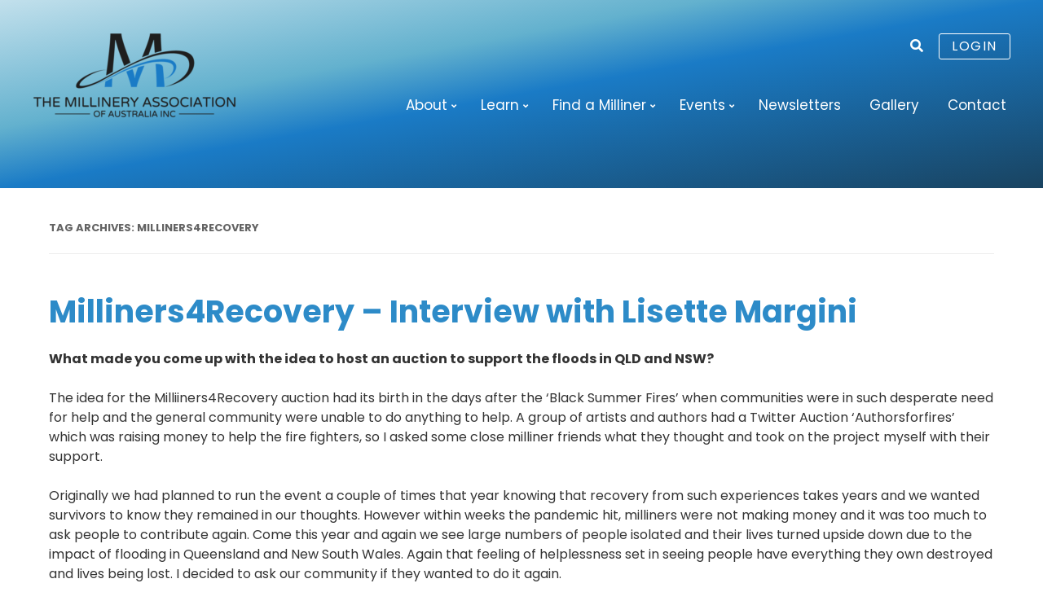

--- FILE ---
content_type: text/html; charset=UTF-8
request_url: https://millineryaustralia.org/tag/milliners4recovery/
body_size: 12307
content:
<!-- This page is cached by the Hummingbird Performance plugin v3.18.1 - https://wordpress.org/plugins/hummingbird-performance/. --><!DOCTYPE html>
<html lang="en-AU">
<head>
<meta charset="UTF-8" />
<meta name="viewport" content="width=device-width, initial-scale=1" />
<title>milliners4recovery Archives - Millinery Australia</title>
<link rel="profile" href="http://gmpg.org/xfn/11" />
<link rel="icon"  type="image/png"  href="/favicon.ico">
<meta name='robots' content='index, follow, max-image-preview:large, max-snippet:-1, max-video-preview:-1' />
	<style>img:is([sizes="auto" i], [sizes^="auto," i]) { contain-intrinsic-size: 3000px 1500px }</style>
	
	<!-- This site is optimized with the Yoast SEO plugin v26.2 - https://yoast.com/wordpress/plugins/seo/ -->
	<link rel="canonical" href="https://millineryaustralia.org/tag/milliners4recovery/" />
	<meta property="og:locale" content="en_US" />
	<meta property="og:type" content="article" />
	<meta property="og:title" content="milliners4recovery Archives - Millinery Australia" />
	<meta property="og:url" content="https://millineryaustralia.org/tag/milliners4recovery/" />
	<meta property="og:site_name" content="Millinery Australia" />
	<meta name="twitter:card" content="summary_large_image" />
	<script type="application/ld+json" class="yoast-schema-graph">{"@context":"https://schema.org","@graph":[{"@type":"CollectionPage","@id":"https://millineryaustralia.org/tag/milliners4recovery/","url":"https://millineryaustralia.org/tag/milliners4recovery/","name":"milliners4recovery Archives - Millinery Australia","isPartOf":{"@id":"https://millineryaustralia.org/#website"},"primaryImageOfPage":{"@id":"https://millineryaustralia.org/tag/milliners4recovery/#primaryimage"},"image":{"@id":"https://millineryaustralia.org/tag/milliners4recovery/#primaryimage"},"thumbnailUrl":"https://millineryaustralia.org/wp/wp-content/uploads/05D97705-714E-4D48-9208-973EB3F36204.jpeg","breadcrumb":{"@id":"https://millineryaustralia.org/tag/milliners4recovery/#breadcrumb"},"inLanguage":"en-AU"},{"@type":"ImageObject","inLanguage":"en-AU","@id":"https://millineryaustralia.org/tag/milliners4recovery/#primaryimage","url":"https://millineryaustralia.org/wp/wp-content/uploads/05D97705-714E-4D48-9208-973EB3F36204.jpeg","contentUrl":"https://millineryaustralia.org/wp/wp-content/uploads/05D97705-714E-4D48-9208-973EB3F36204.jpeg","width":1033,"height":1652},{"@type":"BreadcrumbList","@id":"https://millineryaustralia.org/tag/milliners4recovery/#breadcrumb","itemListElement":[{"@type":"ListItem","position":1,"name":"Home","item":"https://millineryaustralia.org/"},{"@type":"ListItem","position":2,"name":"milliners4recovery"}]},{"@type":"WebSite","@id":"https://millineryaustralia.org/#website","url":"https://millineryaustralia.org/","name":"Millinery Australia","description":"The Millinery Association of Australia Inc.","potentialAction":[{"@type":"SearchAction","target":{"@type":"EntryPoint","urlTemplate":"https://millineryaustralia.org/?s={search_term_string}"},"query-input":{"@type":"PropertyValueSpecification","valueRequired":true,"valueName":"search_term_string"}}],"inLanguage":"en-AU"}]}</script>
	<!-- / Yoast SEO plugin. -->


<link rel='dns-prefetch' href='//cdnjs.cloudflare.com' />
<link rel='dns-prefetch' href='//fonts.googleapis.com' />
<link href='http://fonts.googleapis.com' rel='preconnect' />
<link href='//fonts.gstatic.com' crossorigin='' rel='preconnect' />
<link rel="alternate" type="application/rss+xml" title="Millinery Australia &raquo; Feed" href="https://millineryaustralia.org/feed/" />
<link rel="alternate" type="application/rss+xml" title="Millinery Australia &raquo; Comments Feed" href="https://millineryaustralia.org/comments/feed/" />
<link rel="alternate" type="application/rss+xml" title="Millinery Australia &raquo; milliners4recovery Tag Feed" href="https://millineryaustralia.org/tag/milliners4recovery/feed/" />
		<style>
			.lazyload,
			.lazyloading {
				max-width: 100%;
			}
		</style>
		<link rel='stylesheet' id='wp-block-library-css' href='https://millineryaustralia.org/wp/wp-includes/css/dist/block-library/style.min.css?ver=6.8.3' type='text/css' media='all' />
<style id='wp-block-library-theme-inline-css' type='text/css'>
.wp-block-audio :where(figcaption){color:#555;font-size:13px;text-align:center}.is-dark-theme .wp-block-audio :where(figcaption){color:#ffffffa6}.wp-block-audio{margin:0 0 1em}.wp-block-code{border:1px solid #ccc;border-radius:4px;font-family:Menlo,Consolas,monaco,monospace;padding:.8em 1em}.wp-block-embed :where(figcaption){color:#555;font-size:13px;text-align:center}.is-dark-theme .wp-block-embed :where(figcaption){color:#ffffffa6}.wp-block-embed{margin:0 0 1em}.blocks-gallery-caption{color:#555;font-size:13px;text-align:center}.is-dark-theme .blocks-gallery-caption{color:#ffffffa6}:root :where(.wp-block-image figcaption){color:#555;font-size:13px;text-align:center}.is-dark-theme :root :where(.wp-block-image figcaption){color:#ffffffa6}.wp-block-image{margin:0 0 1em}.wp-block-pullquote{border-bottom:4px solid;border-top:4px solid;color:currentColor;margin-bottom:1.75em}.wp-block-pullquote cite,.wp-block-pullquote footer,.wp-block-pullquote__citation{color:currentColor;font-size:.8125em;font-style:normal;text-transform:uppercase}.wp-block-quote{border-left:.25em solid;margin:0 0 1.75em;padding-left:1em}.wp-block-quote cite,.wp-block-quote footer{color:currentColor;font-size:.8125em;font-style:normal;position:relative}.wp-block-quote:where(.has-text-align-right){border-left:none;border-right:.25em solid;padding-left:0;padding-right:1em}.wp-block-quote:where(.has-text-align-center){border:none;padding-left:0}.wp-block-quote.is-large,.wp-block-quote.is-style-large,.wp-block-quote:where(.is-style-plain){border:none}.wp-block-search .wp-block-search__label{font-weight:700}.wp-block-search__button{border:1px solid #ccc;padding:.375em .625em}:where(.wp-block-group.has-background){padding:1.25em 2.375em}.wp-block-separator.has-css-opacity{opacity:.4}.wp-block-separator{border:none;border-bottom:2px solid;margin-left:auto;margin-right:auto}.wp-block-separator.has-alpha-channel-opacity{opacity:1}.wp-block-separator:not(.is-style-wide):not(.is-style-dots){width:100px}.wp-block-separator.has-background:not(.is-style-dots){border-bottom:none;height:1px}.wp-block-separator.has-background:not(.is-style-wide):not(.is-style-dots){height:2px}.wp-block-table{margin:0 0 1em}.wp-block-table td,.wp-block-table th{word-break:normal}.wp-block-table :where(figcaption){color:#555;font-size:13px;text-align:center}.is-dark-theme .wp-block-table :where(figcaption){color:#ffffffa6}.wp-block-video :where(figcaption){color:#555;font-size:13px;text-align:center}.is-dark-theme .wp-block-video :where(figcaption){color:#ffffffa6}.wp-block-video{margin:0 0 1em}:root :where(.wp-block-template-part.has-background){margin-bottom:0;margin-top:0;padding:1.25em 2.375em}
</style>
<style id='global-styles-inline-css' type='text/css'>
:root{--wp--preset--aspect-ratio--square: 1;--wp--preset--aspect-ratio--4-3: 4/3;--wp--preset--aspect-ratio--3-4: 3/4;--wp--preset--aspect-ratio--3-2: 3/2;--wp--preset--aspect-ratio--2-3: 2/3;--wp--preset--aspect-ratio--16-9: 16/9;--wp--preset--aspect-ratio--9-16: 9/16;--wp--preset--color--black: #000000;--wp--preset--color--cyan-bluish-gray: #abb8c3;--wp--preset--color--white: #ffffff;--wp--preset--color--pale-pink: #f78da7;--wp--preset--color--vivid-red: #cf2e2e;--wp--preset--color--luminous-vivid-orange: #ff6900;--wp--preset--color--luminous-vivid-amber: #fcb900;--wp--preset--color--light-green-cyan: #7bdcb5;--wp--preset--color--vivid-green-cyan: #00d084;--wp--preset--color--pale-cyan-blue: #8ed1fc;--wp--preset--color--vivid-cyan-blue: #0693e3;--wp--preset--color--vivid-purple: #9b51e0;--wp--preset--color--blue: #1a7bc6;--wp--preset--color--gold: #A6904B;--wp--preset--color--light-gold: #b0a27f;--wp--preset--color--grey: #333333;--wp--preset--color--mid-grey: #BBBBBB;--wp--preset--color--light-grey: #f2f2f2;--wp--preset--gradient--vivid-cyan-blue-to-vivid-purple: linear-gradient(135deg,rgba(6,147,227,1) 0%,rgb(155,81,224) 100%);--wp--preset--gradient--light-green-cyan-to-vivid-green-cyan: linear-gradient(135deg,rgb(122,220,180) 0%,rgb(0,208,130) 100%);--wp--preset--gradient--luminous-vivid-amber-to-luminous-vivid-orange: linear-gradient(135deg,rgba(252,185,0,1) 0%,rgba(255,105,0,1) 100%);--wp--preset--gradient--luminous-vivid-orange-to-vivid-red: linear-gradient(135deg,rgba(255,105,0,1) 0%,rgb(207,46,46) 100%);--wp--preset--gradient--very-light-gray-to-cyan-bluish-gray: linear-gradient(135deg,rgb(238,238,238) 0%,rgb(169,184,195) 100%);--wp--preset--gradient--cool-to-warm-spectrum: linear-gradient(135deg,rgb(74,234,220) 0%,rgb(151,120,209) 20%,rgb(207,42,186) 40%,rgb(238,44,130) 60%,rgb(251,105,98) 80%,rgb(254,248,76) 100%);--wp--preset--gradient--blush-light-purple: linear-gradient(135deg,rgb(255,206,236) 0%,rgb(152,150,240) 100%);--wp--preset--gradient--blush-bordeaux: linear-gradient(135deg,rgb(254,205,165) 0%,rgb(254,45,45) 50%,rgb(107,0,62) 100%);--wp--preset--gradient--luminous-dusk: linear-gradient(135deg,rgb(255,203,112) 0%,rgb(199,81,192) 50%,rgb(65,88,208) 100%);--wp--preset--gradient--pale-ocean: linear-gradient(135deg,rgb(255,245,203) 0%,rgb(182,227,212) 50%,rgb(51,167,181) 100%);--wp--preset--gradient--electric-grass: linear-gradient(135deg,rgb(202,248,128) 0%,rgb(113,206,126) 100%);--wp--preset--gradient--midnight: linear-gradient(135deg,rgb(2,3,129) 0%,rgb(40,116,252) 100%);--wp--preset--font-size--small: 13px;--wp--preset--font-size--medium: 20px;--wp--preset--font-size--large: 36px;--wp--preset--font-size--x-large: 42px;--wp--preset--spacing--20: 0.44rem;--wp--preset--spacing--30: 0.67rem;--wp--preset--spacing--40: 1rem;--wp--preset--spacing--50: 1.5rem;--wp--preset--spacing--60: 2.25rem;--wp--preset--spacing--70: 3.38rem;--wp--preset--spacing--80: 5.06rem;--wp--preset--shadow--natural: 6px 6px 9px rgba(0, 0, 0, 0.2);--wp--preset--shadow--deep: 12px 12px 50px rgba(0, 0, 0, 0.4);--wp--preset--shadow--sharp: 6px 6px 0px rgba(0, 0, 0, 0.2);--wp--preset--shadow--outlined: 6px 6px 0px -3px rgba(255, 255, 255, 1), 6px 6px rgba(0, 0, 0, 1);--wp--preset--shadow--crisp: 6px 6px 0px rgba(0, 0, 0, 1);}:where(body) { margin: 0; }.wp-site-blocks > .alignleft { float: left; margin-right: 2em; }.wp-site-blocks > .alignright { float: right; margin-left: 2em; }.wp-site-blocks > .aligncenter { justify-content: center; margin-left: auto; margin-right: auto; }:where(.wp-site-blocks) > * { margin-block-start: 24px; margin-block-end: 0; }:where(.wp-site-blocks) > :first-child { margin-block-start: 0; }:where(.wp-site-blocks) > :last-child { margin-block-end: 0; }:root { --wp--style--block-gap: 24px; }:root :where(.is-layout-flow) > :first-child{margin-block-start: 0;}:root :where(.is-layout-flow) > :last-child{margin-block-end: 0;}:root :where(.is-layout-flow) > *{margin-block-start: 24px;margin-block-end: 0;}:root :where(.is-layout-constrained) > :first-child{margin-block-start: 0;}:root :where(.is-layout-constrained) > :last-child{margin-block-end: 0;}:root :where(.is-layout-constrained) > *{margin-block-start: 24px;margin-block-end: 0;}:root :where(.is-layout-flex){gap: 24px;}:root :where(.is-layout-grid){gap: 24px;}.is-layout-flow > .alignleft{float: left;margin-inline-start: 0;margin-inline-end: 2em;}.is-layout-flow > .alignright{float: right;margin-inline-start: 2em;margin-inline-end: 0;}.is-layout-flow > .aligncenter{margin-left: auto !important;margin-right: auto !important;}.is-layout-constrained > .alignleft{float: left;margin-inline-start: 0;margin-inline-end: 2em;}.is-layout-constrained > .alignright{float: right;margin-inline-start: 2em;margin-inline-end: 0;}.is-layout-constrained > .aligncenter{margin-left: auto !important;margin-right: auto !important;}.is-layout-constrained > :where(:not(.alignleft):not(.alignright):not(.alignfull)){margin-left: auto !important;margin-right: auto !important;}body .is-layout-flex{display: flex;}.is-layout-flex{flex-wrap: wrap;align-items: center;}.is-layout-flex > :is(*, div){margin: 0;}body .is-layout-grid{display: grid;}.is-layout-grid > :is(*, div){margin: 0;}body{padding-top: 0px;padding-right: 0px;padding-bottom: 0px;padding-left: 0px;}a:where(:not(.wp-element-button)){text-decoration: underline;}:root :where(.wp-element-button, .wp-block-button__link){background-color: #32373c;border-width: 0;color: #fff;font-family: inherit;font-size: inherit;line-height: inherit;padding: calc(0.667em + 2px) calc(1.333em + 2px);text-decoration: none;}.has-black-color{color: var(--wp--preset--color--black) !important;}.has-cyan-bluish-gray-color{color: var(--wp--preset--color--cyan-bluish-gray) !important;}.has-white-color{color: var(--wp--preset--color--white) !important;}.has-pale-pink-color{color: var(--wp--preset--color--pale-pink) !important;}.has-vivid-red-color{color: var(--wp--preset--color--vivid-red) !important;}.has-luminous-vivid-orange-color{color: var(--wp--preset--color--luminous-vivid-orange) !important;}.has-luminous-vivid-amber-color{color: var(--wp--preset--color--luminous-vivid-amber) !important;}.has-light-green-cyan-color{color: var(--wp--preset--color--light-green-cyan) !important;}.has-vivid-green-cyan-color{color: var(--wp--preset--color--vivid-green-cyan) !important;}.has-pale-cyan-blue-color{color: var(--wp--preset--color--pale-cyan-blue) !important;}.has-vivid-cyan-blue-color{color: var(--wp--preset--color--vivid-cyan-blue) !important;}.has-vivid-purple-color{color: var(--wp--preset--color--vivid-purple) !important;}.has-blue-color{color: var(--wp--preset--color--blue) !important;}.has-gold-color{color: var(--wp--preset--color--gold) !important;}.has-light-gold-color{color: var(--wp--preset--color--light-gold) !important;}.has-grey-color{color: var(--wp--preset--color--grey) !important;}.has-mid-grey-color{color: var(--wp--preset--color--mid-grey) !important;}.has-light-grey-color{color: var(--wp--preset--color--light-grey) !important;}.has-black-background-color{background-color: var(--wp--preset--color--black) !important;}.has-cyan-bluish-gray-background-color{background-color: var(--wp--preset--color--cyan-bluish-gray) !important;}.has-white-background-color{background-color: var(--wp--preset--color--white) !important;}.has-pale-pink-background-color{background-color: var(--wp--preset--color--pale-pink) !important;}.has-vivid-red-background-color{background-color: var(--wp--preset--color--vivid-red) !important;}.has-luminous-vivid-orange-background-color{background-color: var(--wp--preset--color--luminous-vivid-orange) !important;}.has-luminous-vivid-amber-background-color{background-color: var(--wp--preset--color--luminous-vivid-amber) !important;}.has-light-green-cyan-background-color{background-color: var(--wp--preset--color--light-green-cyan) !important;}.has-vivid-green-cyan-background-color{background-color: var(--wp--preset--color--vivid-green-cyan) !important;}.has-pale-cyan-blue-background-color{background-color: var(--wp--preset--color--pale-cyan-blue) !important;}.has-vivid-cyan-blue-background-color{background-color: var(--wp--preset--color--vivid-cyan-blue) !important;}.has-vivid-purple-background-color{background-color: var(--wp--preset--color--vivid-purple) !important;}.has-blue-background-color{background-color: var(--wp--preset--color--blue) !important;}.has-gold-background-color{background-color: var(--wp--preset--color--gold) !important;}.has-light-gold-background-color{background-color: var(--wp--preset--color--light-gold) !important;}.has-grey-background-color{background-color: var(--wp--preset--color--grey) !important;}.has-mid-grey-background-color{background-color: var(--wp--preset--color--mid-grey) !important;}.has-light-grey-background-color{background-color: var(--wp--preset--color--light-grey) !important;}.has-black-border-color{border-color: var(--wp--preset--color--black) !important;}.has-cyan-bluish-gray-border-color{border-color: var(--wp--preset--color--cyan-bluish-gray) !important;}.has-white-border-color{border-color: var(--wp--preset--color--white) !important;}.has-pale-pink-border-color{border-color: var(--wp--preset--color--pale-pink) !important;}.has-vivid-red-border-color{border-color: var(--wp--preset--color--vivid-red) !important;}.has-luminous-vivid-orange-border-color{border-color: var(--wp--preset--color--luminous-vivid-orange) !important;}.has-luminous-vivid-amber-border-color{border-color: var(--wp--preset--color--luminous-vivid-amber) !important;}.has-light-green-cyan-border-color{border-color: var(--wp--preset--color--light-green-cyan) !important;}.has-vivid-green-cyan-border-color{border-color: var(--wp--preset--color--vivid-green-cyan) !important;}.has-pale-cyan-blue-border-color{border-color: var(--wp--preset--color--pale-cyan-blue) !important;}.has-vivid-cyan-blue-border-color{border-color: var(--wp--preset--color--vivid-cyan-blue) !important;}.has-vivid-purple-border-color{border-color: var(--wp--preset--color--vivid-purple) !important;}.has-blue-border-color{border-color: var(--wp--preset--color--blue) !important;}.has-gold-border-color{border-color: var(--wp--preset--color--gold) !important;}.has-light-gold-border-color{border-color: var(--wp--preset--color--light-gold) !important;}.has-grey-border-color{border-color: var(--wp--preset--color--grey) !important;}.has-mid-grey-border-color{border-color: var(--wp--preset--color--mid-grey) !important;}.has-light-grey-border-color{border-color: var(--wp--preset--color--light-grey) !important;}.has-vivid-cyan-blue-to-vivid-purple-gradient-background{background: var(--wp--preset--gradient--vivid-cyan-blue-to-vivid-purple) !important;}.has-light-green-cyan-to-vivid-green-cyan-gradient-background{background: var(--wp--preset--gradient--light-green-cyan-to-vivid-green-cyan) !important;}.has-luminous-vivid-amber-to-luminous-vivid-orange-gradient-background{background: var(--wp--preset--gradient--luminous-vivid-amber-to-luminous-vivid-orange) !important;}.has-luminous-vivid-orange-to-vivid-red-gradient-background{background: var(--wp--preset--gradient--luminous-vivid-orange-to-vivid-red) !important;}.has-very-light-gray-to-cyan-bluish-gray-gradient-background{background: var(--wp--preset--gradient--very-light-gray-to-cyan-bluish-gray) !important;}.has-cool-to-warm-spectrum-gradient-background{background: var(--wp--preset--gradient--cool-to-warm-spectrum) !important;}.has-blush-light-purple-gradient-background{background: var(--wp--preset--gradient--blush-light-purple) !important;}.has-blush-bordeaux-gradient-background{background: var(--wp--preset--gradient--blush-bordeaux) !important;}.has-luminous-dusk-gradient-background{background: var(--wp--preset--gradient--luminous-dusk) !important;}.has-pale-ocean-gradient-background{background: var(--wp--preset--gradient--pale-ocean) !important;}.has-electric-grass-gradient-background{background: var(--wp--preset--gradient--electric-grass) !important;}.has-midnight-gradient-background{background: var(--wp--preset--gradient--midnight) !important;}.has-small-font-size{font-size: var(--wp--preset--font-size--small) !important;}.has-medium-font-size{font-size: var(--wp--preset--font-size--medium) !important;}.has-large-font-size{font-size: var(--wp--preset--font-size--large) !important;}.has-x-large-font-size{font-size: var(--wp--preset--font-size--x-large) !important;}
:root :where(.wp-block-pullquote){font-size: 1.5em;line-height: 1.6;}
</style>
<link rel='stylesheet' id='contact-form-7-css' href='https://millineryaustralia.org/wp/wp-content/uploads/hummingbird-assets/c8cc42b148cf52e449b0cc3074c5269b.css' type='text/css' media='all' />
<link rel='stylesheet' id='fontawesome-css' href='https://cdnjs.cloudflare.com/ajax/libs/font-awesome/5.11.2/css/all.min.css?ver=6.8.3' type='text/css' media='all' />
<link rel='stylesheet' id='squiggy-fonts-css' href='https://fonts.googleapis.com/css2?family=Poppins:wght@300;400;700&#038;display=swap' type='text/css' media='all' />
<link rel='stylesheet' id='squiggy-style-css' href='https://millineryaustralia.org/wp/wp-content/themes/squiggy-blocks/style.css?ver=1.20' type='text/css' media='all' />
<link rel='stylesheet' id='slb_core-css' href='https://millineryaustralia.org/wp/wp-content/uploads/hummingbird-assets/ed99c5f1a39f34c5ed3d39dadd5fe747.css' type='text/css' media='all' />
<script type="text/javascript" src="https://millineryaustralia.org/wp/wp-content/uploads/hummingbird-assets/5b1d40b8e140a3ef9555102dffeed13a.js" id="wphb-1-js"></script>
<link rel="https://api.w.org/" href="https://millineryaustralia.org/wp-json/" /><link rel="alternate" title="JSON" type="application/json" href="https://millineryaustralia.org/wp-json/wp/v2/tags/52" />		<script>
			document.documentElement.className = document.documentElement.className.replace('no-js', 'js');
		</script>
				<style>
			.no-js img.lazyload {
				display: none;
			}

			figure.wp-block-image img.lazyloading {
				min-width: 150px;
			}

			.lazyload,
			.lazyloading {
				--smush-placeholder-width: 100px;
				--smush-placeholder-aspect-ratio: 1/1;
				width: var(--smush-image-width, var(--smush-placeholder-width)) !important;
				aspect-ratio: var(--smush-image-aspect-ratio, var(--smush-placeholder-aspect-ratio)) !important;
			}

						.lazyload, .lazyloading {
				opacity: 0;
			}

			.lazyloaded {
				opacity: 1;
				transition: opacity 400ms;
				transition-delay: 0ms;
			}

					</style>
		<link rel="icon" href="https://millineryaustralia.org/wp/wp-content/uploads/cropped-CELEBRATING-30-YEARS-Logo-9-32x32.png" sizes="32x32" />
<link rel="icon" href="https://millineryaustralia.org/wp/wp-content/uploads/cropped-CELEBRATING-30-YEARS-Logo-9-192x192.png" sizes="192x192" />
<link rel="apple-touch-icon" href="https://millineryaustralia.org/wp/wp-content/uploads/cropped-CELEBRATING-30-YEARS-Logo-9-180x180.png" />
<meta name="msapplication-TileImage" content="https://millineryaustralia.org/wp/wp-content/uploads/cropped-CELEBRATING-30-YEARS-Logo-9-270x270.png" />
				<style type="text/css" id="c4wp-checkout-css">
					.woocommerce-checkout .c4wp_captcha_field {
						margin-bottom: 10px;
						margin-top: 15px;
						position: relative;
						display: inline-block;
					}
				</style>
							<style type="text/css" id="c4wp-v3-lp-form-css">
				.login #login, .login #lostpasswordform {
					min-width: 350px !important;
				}
				.wpforms-field-c4wp iframe {
					width: 100% !important;
				}
			</style>
			<!-- Blues-mode public --></head>

<body class="archive tag tag-milliners4recovery tag-52 wp-theme-squiggy-blocks Blues-mode full-width">

	<header id="masthead" class="site-header" role="banner">
		   
      <div class="wrap"> 
        
		 <div class="top-links">
             <div id="summary-info">
              <i class="fas fa-search" id="search-button"></i>
              <form role="search" method="get" class="search-form" action="https://millineryaustralia.org/">
				<label>
					<span class="screen-reader-text">Search for:</span>
					<input type="search" class="search-field" placeholder="Search &hellip;" value="" name="s" />
				</label>
				<input type="submit" class="search-submit" value="Search" />
			</form>             
                              <a href="/login" class="login-btn">Login</a>
			 
             </div>
		      
			  <span class="menu-toggle">
			<i class="fa fa-bars fa-lg" aria-hidden="true"></i>
			</span>
			 
		  </div> 
		<div class="logo">
            <h2 class="site-title"><a href="https://millineryaustralia.org/" title="" rel="home">
                <img width="250" height="105" data-src="https://millineryaustralia.org/wp/wp-content/uploads/millinery_australia-logo-1-250x105.png" class="attachment-medium size-medium lazyload" alt="" decoding="async" data-srcset="https://millineryaustralia.org/wp/wp-content/uploads/millinery_australia-logo-1-250x105.png 250w, https://millineryaustralia.org/wp/wp-content/uploads/millinery_australia-logo-1.png 588w" data-sizes="(max-width: 250px) 100vw, 250px" src="[data-uri]" style="--smush-placeholder-width: 250px; --smush-placeholder-aspect-ratio: 250/105;" /> </a></h2>
        </div>
          
		<nav id="site-navigation" class="main-navigation" role="navigation">
             <a class="assistive-text" href="#content" title="Skip to content">Skip to content</a>
            <div class="mobileNav">
            <h4 class="hideNav">X</h4>
            <div class="menu-main-menu-container"><ul id="menu-main-menu" class="nav-menu"><li id="menu-item-7153" class="menu-item menu-item-type-post_type menu-item-object-page menu-item-has-children menu-item-7153"><a href="https://millineryaustralia.org/about/">About</a>
<ul class="sub-menu">
	<li id="menu-item-7132" class="menu-item menu-item-type-post_type menu-item-object-page menu-item-7132"><a href="https://millineryaustralia.org/about/details-and-application/">Membership Details and Application</a></li>
	<li id="menu-item-18977" class="menu-item menu-item-type-post_type menu-item-object-page menu-item-18977"><a href="https://millineryaustralia.org/block-library-catalogue/">Block Library Catalogue</a></li>
	<li id="menu-item-7090" class="menu-item menu-item-type-post_type menu-item-object-page menu-item-7090"><a href="https://millineryaustralia.org/about/hall-of-fame/">Hall of Fame</a></li>
	<li id="menu-item-7072" class="menu-item menu-item-type-post_type menu-item-object-page menu-item-7072"><a href="https://millineryaustralia.org/about/stephen-jones/">Our Patron</a></li>
	<li id="menu-item-14695" class="menu-item menu-item-type-post_type menu-item-object-page menu-item-14695"><a href="https://millineryaustralia.org/about/millinery-australia-committee-2024/">2025 Millinery Australia Committee</a></li>
</ul>
</li>
<li id="menu-item-14699" class="menu-item menu-item-type-post_type menu-item-object-page menu-item-has-children menu-item-14699"><a href="https://millineryaustralia.org/learn/">Learn</a>
<ul class="sub-menu">
	<li id="menu-item-16521" class="menu-item menu-item-type-post_type menu-item-object-page menu-item-16521"><a href="https://millineryaustralia.org/milliners/milliner-education/">Associate Educators</a></li>
	<li id="menu-item-14329" class="menu-item menu-item-type-post_type menu-item-object-page menu-item-14329"><a href="https://millineryaustralia.org/milliners/associates/">Associate Suppliers</a></li>
	<li id="menu-item-16680" class="menu-item menu-item-type-post_type menu-item-object-page menu-item-16680"><a href="https://millineryaustralia.org/learn/millinery-resource-books/">Millinery Resource Books</a></li>
	<li id="menu-item-14817" class="menu-item menu-item-type-post_type menu-item-object-page menu-item-14817"><a href="https://millineryaustralia.org/learn/millinery-in-fashions-on-the-field/">Millinery in Fashions on the Field</a></li>
</ul>
</li>
<li id="menu-item-7071" class="menu-item menu-item-type-post_type menu-item-object-page menu-item-has-children menu-item-7071"><a href="https://millineryaustralia.org/milliners/">Find a Milliner</a>
<ul class="sub-menu">
	<li id="menu-item-7078" class="menu-item menu-item-type-taxonomy menu-item-object-location_category menu-item-7078"><a href="https://millineryaustralia.org/milliner-location/act/">Australian Capital Territory</a></li>
	<li id="menu-item-7076" class="menu-item menu-item-type-taxonomy menu-item-object-location_category menu-item-7076"><a href="https://millineryaustralia.org/milliner-location/new-south-wales/">New South Wales</a></li>
	<li id="menu-item-7081" class="menu-item menu-item-type-taxonomy menu-item-object-location_category menu-item-7081"><a href="https://millineryaustralia.org/milliner-location/northern-territory/">Northern Territory</a></li>
	<li id="menu-item-7075" class="menu-item menu-item-type-taxonomy menu-item-object-location_category menu-item-7075"><a href="https://millineryaustralia.org/milliner-location/queensland/">Queensland</a></li>
	<li id="menu-item-7077" class="menu-item menu-item-type-taxonomy menu-item-object-location_category menu-item-7077"><a href="https://millineryaustralia.org/milliner-location/south-australia/">South Australia</a></li>
	<li id="menu-item-7079" class="menu-item menu-item-type-taxonomy menu-item-object-location_category menu-item-7079"><a href="https://millineryaustralia.org/milliner-location/tasmania/">Tasmania</a></li>
	<li id="menu-item-7074" class="menu-item menu-item-type-taxonomy menu-item-object-location_category menu-item-7074"><a href="https://millineryaustralia.org/milliner-location/victoria/">Victoria</a></li>
	<li id="menu-item-7080" class="menu-item menu-item-type-taxonomy menu-item-object-location_category menu-item-7080"><a href="https://millineryaustralia.org/milliner-location/western-australia/">Western Australia</a></li>
	<li id="menu-item-8065" class="menu-item menu-item-type-taxonomy menu-item-object-location_category menu-item-8065"><a href="https://millineryaustralia.org/milliner-location/international/">International</a></li>
</ul>
</li>
<li id="menu-item-7157" class="menu-item menu-item-type-custom menu-item-object-custom menu-item-has-children menu-item-7157"><a href="https://millineryaustralia.org/event/">Events</a>
<ul class="sub-menu">
	<li id="menu-item-18127" class="menu-item menu-item-type-post_type menu-item-object-sq_events menu-item-18127"><a href="https://millineryaustralia.org/event/design-award/">2026 Design Award</a></li>
	<li id="menu-item-18131" class="menu-item menu-item-type-post_type menu-item-object-sq_events menu-item-18131"><a href="https://millineryaustralia.org/event/student-design-award/">2026 Student Award</a></li>
	<li id="menu-item-18128" class="menu-item menu-item-type-post_type menu-item-object-sq_events menu-item-18128"><a href="https://millineryaustralia.org/event/millinery-australia-design-award-gala/">2026 Gala Evening</a></li>
	<li id="menu-item-18132" class="menu-item menu-item-type-post_type menu-item-object-sq_events menu-item-18132"><a href="https://millineryaustralia.org/event/hat-walk-2025-australia/">2026 World Hat Walk</a></li>
	<li id="menu-item-18130" class="menu-item menu-item-type-post_type menu-item-object-sq_events menu-item-18130"><a href="https://millineryaustralia.org/event/the-maa-international-stitch-and-chat/">2025 International stitch and chat</a></li>
	<li id="menu-item-7554" class="menu-item menu-item-type-post_type menu-item-object-sq_events menu-item-7554"><a href="https://millineryaustralia.org/event/millinery-competitions/">Millinery Competitions</a></li>
	<li id="menu-item-18129" class="menu-item menu-item-type-post_type menu-item-object-sq_events menu-item-18129"><a href="https://millineryaustralia.org/?post_type=sq_events&#038;p=17550">2025 Heritage Week</a></li>
</ul>
</li>
<li id="menu-item-7099" class="menu-item menu-item-type-custom menu-item-object-custom menu-item-7099"><a href="https://millineryaustralia.org/events/">Newsletters</a></li>
<li id="menu-item-8331" class="menu-item menu-item-type-post_type menu-item-object-page menu-item-8331"><a href="https://millineryaustralia.org/events-listing/photo-galleries/">Gallery</a></li>
<li id="menu-item-7069" class="menu-item menu-item-type-post_type menu-item-object-page menu-item-7069"><a href="https://millineryaustralia.org/contact/">Contact</a></li>
</ul></div>                <div id="mobile-summary"></div>
            </div>
		</nav><!-- #site-navigation -->
        
        
</div>
		  
</header><!-- #masthead -->

<div id="main" class="wrapper">
	<section id="primary" class="site-content">
		<div id="content" role="main">

					<header class="archive-header">
				<h1 class="archive-title">Tag Archives: <span>milliners4recovery</span></h1>

						</header><!-- .archive-header -->

			
	<article id="post-11309" class="post-11309 post type-post status-publish format-standard has-post-thumbnail hentry category-general tag-hat tag-hats tag-lisette-margini tag-milliners4recovery tag-millinery">
		
		<header class="entry-header">
			
            			<h1 class="entry-title">
				<a href="https://millineryaustralia.org/milliners4recovery-interview-with-lisette-margini/" rel="bookmark">Milliners4Recovery &#8211; Interview with Lisette Margini</a>
			</h1>
						
		</header><!-- .entry-header -->

				<div class="entry-content">
        				
<p><strong>What made you come up with the idea to host an auction to support the floods in QLD and NSW?</strong></p>



<p>The idea for the Milliiners4Recovery auction had its birth in the days after the &#8216;Black Summer Fires&#8217; when communities were in such desperate need for help and the general community were unable to do anything to help. A group of artists and authors had a Twitter Auction &#8216;Authorsforfires&#8217; which was raising money to help the fire fighters, so I asked some close milliner friends what they thought and took on the project myself with their support. </p>



<p>Originally we had planned to run the event a couple of times that year knowing that recovery from such experiences takes years and we wanted survivors to know they remained in our thoughts. However within weeks the pandemic hit, milliners were not making money and it was too much to ask people to contribute again. Come this year and again we see large numbers of people isolated and their lives turned upside down due to the impact of flooding in Queensland and New South Wales. Again that feeling of helplessness set in seeing people have everything they own destroyed and lives being lost. I decided to ask our community if they wanted to do it again. </p>



<p>We have had over 25 milliners donate hats and headwear so far, several donating more than one piece. This time I found an online platform AirAuctioneer, a Sydney based company who waived fees for anyone running auctions raising money for the floods. They have been fantastic support as well.</p>



<p><br><strong>Where will all the funds be going?</strong></p>



<p>The proceeds of this auction will be paid directly to Lifeline and Red Cross Australia&#8217;s Flood Appeal. Red Cross because they are a well run group who manage to get help to those who need efficiently. Lifeline because the recovery from any trauma is not just physical, the impact can take weeks, months or years to emerge. Each milliner is selecting the charity to which the winning bidder will pay directly. Like our first auction, the winning bidder pays directly to the charity in their own name and on proof of payment, the hat is posted to them. This allows the bidder to be able to claim their tax deduction.</p>



<p><br><strong>The first time you ran an auction you raised nearly $8000 &#8211; what would your goal be for this time around?</strong></p>



<p>I am hoping that this time around we can raise closer to 10k. We have pieces this time with a greater size and price range and hopefully pieces that appeal to all genders.</p>



<p><br><strong>If you were to bid on a piece, which one would you choose?</strong></p>



<p>My husband will be bidding on a couple of pieces for me. The one I&#8217;d most like to win is Karen Livingston from KML Millinery&#8217;s piece. It is a lovely hat made in honour of her niece&#8217;s partner&#8217;s father who lost his life in the floods. A proud hat wearer, this piece has been made to honour him. </p>



<figure class="wp-block-image size-large"><img fetchpriority="high" decoding="async" width="1024" height="544" src="https://millineryaustralia.org/wp/wp-content/uploads/SB-Angle-1-1024x544.png" alt="" class="wp-image-11310" srcset="https://millineryaustralia.org/wp/wp-content/uploads/SB-Angle-1-1024x544.png 1024w, https://millineryaustralia.org/wp/wp-content/uploads/SB-Angle-1-600x319.png 600w, https://millineryaustralia.org/wp/wp-content/uploads/SB-Angle-1-250x133.png 250w, https://millineryaustralia.org/wp/wp-content/uploads/SB-Angle-1-768x408.png 768w, https://millineryaustralia.org/wp/wp-content/uploads/SB-Angle-1-1536x816.png 1536w, https://millineryaustralia.org/wp/wp-content/uploads/SB-Angle-1.png 1986w" sizes="(max-width: 1024px) 100vw, 1024px" /></figure>



<p>I also love Leteisha Knecht&#8217;s hat that comes with a handmade macrame hanger and you can&#8217;t go past the colour of Georgia Skelton and Sandy Forrester&#8217;s hats.</p>



<figure class="wp-block-gallery has-nested-images columns-default is-cropped wp-block-gallery-1 is-layout-flex wp-block-gallery-is-layout-flex">
<figure class="wp-block-image size-large"><img decoding="async" width="768" height="1024" data-id="11313" data-src="https://millineryaustralia.org/wp/wp-content/uploads/IMG_7142-768x1024.jpg" alt="" class="wp-image-11313 lazyload" data-srcset="https://millineryaustralia.org/wp/wp-content/uploads/IMG_7142-768x1024.jpg 768w, https://millineryaustralia.org/wp/wp-content/uploads/IMG_7142-scaled-600x800.jpg 600w, https://millineryaustralia.org/wp/wp-content/uploads/IMG_7142-225x300.jpg 225w, https://millineryaustralia.org/wp/wp-content/uploads/IMG_7142-1152x1536.jpg 1152w, https://millineryaustralia.org/wp/wp-content/uploads/IMG_7142-1536x2048.jpg 1536w, https://millineryaustralia.org/wp/wp-content/uploads/IMG_7142-scaled.jpg 1920w" data-sizes="(max-width: 768px) 100vw, 768px" src="[data-uri]" style="--smush-placeholder-width: 768px; --smush-placeholder-aspect-ratio: 768/1024;" /></figure>



<figure class="wp-block-image size-large"><img decoding="async" width="768" height="1024" data-id="11314" data-src="https://millineryaustralia.org/wp/wp-content/uploads/20210328_182041-1-768x1024.jpg" alt="" class="wp-image-11314 lazyload" data-srcset="https://millineryaustralia.org/wp/wp-content/uploads/20210328_182041-1-768x1024.jpg 768w, https://millineryaustralia.org/wp/wp-content/uploads/20210328_182041-1-scaled-600x800.jpg 600w, https://millineryaustralia.org/wp/wp-content/uploads/20210328_182041-1-225x300.jpg 225w, https://millineryaustralia.org/wp/wp-content/uploads/20210328_182041-1-1152x1536.jpg 1152w, https://millineryaustralia.org/wp/wp-content/uploads/20210328_182041-1-1536x2048.jpg 1536w, https://millineryaustralia.org/wp/wp-content/uploads/20210328_182041-1-scaled.jpg 1920w" data-sizes="(max-width: 768px) 100vw, 768px" src="[data-uri]" style="--smush-placeholder-width: 768px; --smush-placeholder-aspect-ratio: 768/1024;" /></figure>



<figure class="wp-block-image size-large"><img decoding="async" width="640" height="1024" data-id="11315" data-src="https://millineryaustralia.org/wp/wp-content/uploads/05D97705-714E-4D48-9208-973EB3F36204-1-640x1024.jpeg" alt="" class="wp-image-11315 lazyload" data-srcset="https://millineryaustralia.org/wp/wp-content/uploads/05D97705-714E-4D48-9208-973EB3F36204-1-640x1024.jpeg 640w, https://millineryaustralia.org/wp/wp-content/uploads/05D97705-714E-4D48-9208-973EB3F36204-1-600x960.jpeg 600w, https://millineryaustralia.org/wp/wp-content/uploads/05D97705-714E-4D48-9208-973EB3F36204-1-188x300.jpeg 188w, https://millineryaustralia.org/wp/wp-content/uploads/05D97705-714E-4D48-9208-973EB3F36204-1-768x1228.jpeg 768w, https://millineryaustralia.org/wp/wp-content/uploads/05D97705-714E-4D48-9208-973EB3F36204-1-960x1536.jpeg 960w, https://millineryaustralia.org/wp/wp-content/uploads/05D97705-714E-4D48-9208-973EB3F36204-1.jpeg 1033w" data-sizes="(max-width: 640px) 100vw, 640px" src="[data-uri]" style="--smush-placeholder-width: 640px; --smush-placeholder-aspect-ratio: 640/1024;" /></figure>
</figure>



<p>Sadly Louise Macdonald fans have already outbid me as have those who want Rose Hudson&#8217;s beret.</p>



<p><br><strong>Where can we find more details about the auction?</strong></p>



<p>You can see the hats at <a href="http://www.airauctioneer.com/milliners4recovery" target="_blank" rel="noreferrer noopener">www.airauctioneer.com/milliners4recovery</a> and feel free to make a bid. </p>
					</div><!-- .entry-content -->
		
		 	</article><!-- #post -->

		
		</div><!-- #content -->
	</section><!-- #primary -->

</div>
<!-- #main .wrapper -->

<footer id="site-footer" role="contentinfo">

	
        <div class="site-info textwrap animate-slide-up">
        <div class="footer-widgets widget-area">
            <aside id="nav_menu-3" class="widget widget_nav_menu"><h3 class="widget-title">Overview</h3><div class="menu-footer-overview-container"><ul id="menu-footer-overview" class="menu"><li id="menu-item-8104" class="menu-item menu-item-type-post_type menu-item-object-page menu-item-home menu-item-8104"><a href="https://millineryaustralia.org/">Home</a></li>
<li id="menu-item-7057" class="menu-item menu-item-type-post_type menu-item-object-page menu-item-7057"><a href="https://millineryaustralia.org/contact/">Contact</a></li>
<li id="menu-item-14290" class="menu-item menu-item-type-post_type menu-item-object-page menu-item-14290"><a href="https://millineryaustralia.org/members/rules/">Rules</a></li>
<li id="menu-item-14291" class="menu-item menu-item-type-post_type menu-item-object-page menu-item-14291"><a href="https://millineryaustralia.org/maa-privacy-policy/">Privacy Policy</a></li>
<li id="menu-item-14292" class="menu-item menu-item-type-post_type menu-item-object-page menu-item-14292"><a href="https://millineryaustralia.org/login-required/code-of-conduct/">Code of Conduct</a></li>
<li id="menu-item-14295" class="menu-item menu-item-type-post_type menu-item-object-page menu-item-14295"><a href="https://millineryaustralia.org/contact/">Contact</a></li>
<li id="menu-item-14296" class="menu-item menu-item-type-post_type menu-item-object-page menu-item-14296"><a href="https://millineryaustralia.org/about/details-and-application/">About Us</a></li>
</ul></div></aside><aside id="custom_html-2" class="widget_text widget widget_custom_html"><h3 class="widget-title">Subscribe to our newsletter</h3><div class="textwidget custom-html-widget"><!-- Begin MailChimp Signup Form -->
<div id="mc_embed_signup">
<form action="//millineryaustralia.us13.list-manage.com/subscribe/post?u=8f108ce442aa5f01187b7b787&amp;id=277668eede" method="post" id="mc-embedded-subscribe-form" name="mc-embedded-subscribe-form" class="validate" target="_blank" novalidate>
<div id="mc_embed_signup_scroll">
<div class="mc-field-group">
	<label for="mce-FNAME" class="assistive-text">First Name </label>
	<input type="text" value="" name="FNAME" class="" id="mce-FNAME" placeholder="First Name">
</div>
<div class="mc-field-group">
	<label for="mce-LNAME" class="assistive-text">Last Name </label>
	<input type="text" value="" name="LNAME" class="" id="mce-LNAME" placeholder="Last name">
</div>
<div class="mc-field-group">
	<label for="mce-EMAIL" class="assistive-text">Email Address  <span class="asterisk">*</span>
</label>
	<input type="email" value="" name="EMAIL" class="required email" id="mce-EMAIL" placeholder="Email">
</div>
	<div id="mce-responses" class="clear">
		<div class="response" id="mce-error-response" style="display:none"></div>
		<div class="response" id="mce-success-response" style="display:none"></div>
	</div>
<div style="position: absolute; left: -5000px;" aria-hidden="true"><input type="text" name="b_8f108ce442aa5f01187b7b787_277668eede" tabindex="-1" value=""></div>
<div class="clear"><input type="submit" value="Sign Up" name="subscribe" id="mc-embedded-subscribe" class="button"></div>
</div>
</form>
</div></div></aside><aside id="nav_menu-5" class="widget widget_nav_menu"><div class="menu-social-links-container"><ul id="menu-social-links" class="menu"><li id="menu-item-7114" class="menu-item menu-item-type-custom menu-item-object-custom menu-item-7114"><a href="https://instagram.com/millineryaustralia/"><i class="fab fa-instagram"></i></a></li>
<li id="menu-item-7115" class="menu-item menu-item-type-custom menu-item-object-custom menu-item-7115"><a href="https://www.facebook.com/TheMillineryAssociationOfAustralia"><i class="fab fa-facebook"></i></a></li>
<li id="menu-item-7116" class="menu-item menu-item-type-custom menu-item-object-custom menu-item-7116"><a href="https://www.pinterest.com/millineryaus"><i class="fab fa-pinterest"></i></a></li>
<li id="menu-item-11071" class="menu-item menu-item-type-custom menu-item-object-custom menu-item-11071"><a href="https://www.youtube.com/channel/UC8Feoc-QWc7ryCkbrz9zt7Q/videos"><i class="fab fa-youtube"></i></a></li>
</ul></div></aside>        </div><!-- .widget-area -->
    </div>
	    <div id="credits-and-copyright">
      &copy; 2025 Millinery Australia. <br>
	 <a href="http://www.squigloo.com.au" target="_blank">Website by Squigloo</a>
    </div><!--credits-and-copyright-->
  <!-- .site-info --> 
</footer>
<!-- #colophon -->

<script type="speculationrules">
{"prefetch":[{"source":"document","where":{"and":[{"href_matches":"\/*"},{"not":{"href_matches":["\/wp\/wp-*.php","\/wp\/wp-admin\/*","\/wp\/wp-content\/uploads\/*","\/wp\/wp-content\/*","\/wp\/wp-content\/plugins\/*","\/wp\/wp-content\/themes\/squiggy-blocks\/*","\/*\\?(.+)"]}},{"not":{"selector_matches":"a[rel~=\"nofollow\"]"}},{"not":{"selector_matches":".no-prefetch, .no-prefetch a"}}]},"eagerness":"conservative"}]}
</script>
<style id='core-block-supports-inline-css' type='text/css'>
.wp-block-gallery.wp-block-gallery-1{--wp--style--unstable-gallery-gap:var( --wp--style--gallery-gap-default, var( --gallery-block--gutter-size, var( --wp--style--block-gap, 0.5em ) ) );gap:var( --wp--style--gallery-gap-default, var( --gallery-block--gutter-size, var( --wp--style--block-gap, 0.5em ) ) );}
</style>
<script type="text/javascript" src="https://millineryaustralia.org/wp/wp-content/uploads/hummingbird-assets/1084cac644f5fe409e4ffc5474825b69.js" id="wphb-2-js"></script>
<script type="text/javascript" id="wphb-2-js-after">
/* <![CDATA[ */
wp.i18n.setLocaleData( { 'text direction\u0004ltr': [ 'ltr' ] } );
/* ]]> */
</script>
<script type="text/javascript" id="wphb-3-js-before">
/* <![CDATA[ */
var smushLazyLoadOptions = {"autoResizingEnabled":false,"autoResizeOptions":{"precision":5,"skipAutoWidth":true}};

var wpcf7 = {
    "api": {
        "root": "https:\/\/millineryaustralia.org\/wp-json\/",
        "namespace": "contact-form-7\/v1"
    },
    "cached": 1
};
/* ]]> */
</script>
<script type="text/javascript" src="https://millineryaustralia.org/wp/wp-content/uploads/hummingbird-assets/da9dc530ad091b63d939278106a1088a.js" id="wphb-3-js"></script>
<script type="text/javascript" id="slb_context">/* <![CDATA[ */if ( !!window.jQuery ) {(function($){$(document).ready(function(){if ( !!window.SLB ) { {$.extend(SLB, {"context":["public","user_guest"]});} }})})(jQuery);}/* ]]> */</script>
</body></html><!-- Hummingbird cache file was created in 0.3626048564910889 seconds, on 24-12-25 11:08:15 -->